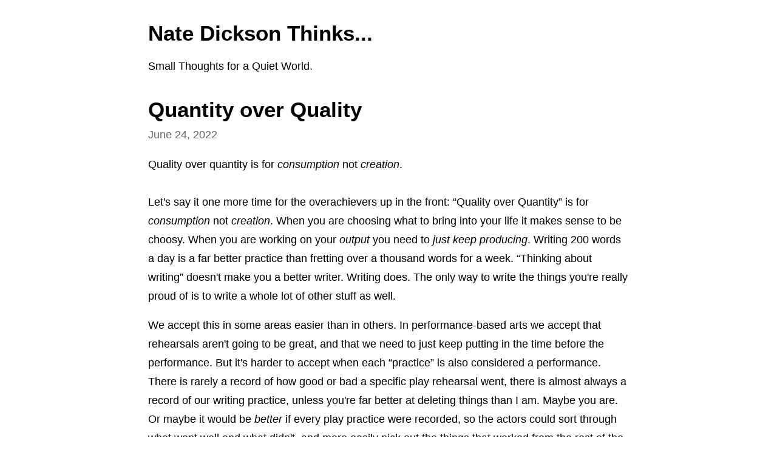

--- FILE ---
content_type: text/html; charset=utf-8
request_url: https://tiny.write.as/natedickson/if4xelspv5y684f8
body_size: 3215
content:
<!DOCTYPE HTML>
<html lang="en" dir="ltr">
	<head prefix="og: http://ogp.me/ns# article: http://ogp.me/ns/article#">
		<meta charset="utf-8">

		<title>Quantity over Quality &mdash; Nate Dickson Thinks... [tiny]</title>
		
		<link rel="stylesheet" type="text/css" href="https://cdn.writeas.net/css/text.ca07fd9.css" />
		
		<link rel="shortcut icon" href="https://cdn.writeas.net/favicon.ico" />
		
		<meta name="viewport" content="width=device-width, initial-scale=1.0" />
		
		<link rel="canonical" href="https://thoughts.natedickson.com/if4xelspv5y684f8" />
		<link rel="alternate" type="application/rss+xml" title="Nate Dickson Thinks... &raquo; Feed" href="https://thoughts.natedickson.com/feed/" />
		<meta name="generator" content="Write.as">
		<meta name="title" content="Quantity over Quality &mdash; Nate Dickson Thinks...">
		<meta name="description" content="Quality over quantity is for consumption not creation. Let&#39;s say it one more time for the overachievers up in the front: &#34;Quality over Qu...">
		
		<meta name="twitter:label1" value="Views">
		<meta name="twitter:data1" value="374">
		<link rel="author" href="https://write.as/natedickson/" />
		<meta name="author" content="Nate Dickson Thinks..." />
		<meta itemprop="description" content="Quality over quantity is for consumption not creation. Let&#39;s say it one more time for the overachievers up in the front: &#34;Quality over Qu...">
		<meta itemprop="datePublished" content="2022-06-24" />
		<meta name="twitter:card" content="summary">
		<meta name="twitter:description" content="Quality over quantity is for consumption not creation. Let&#39;s say it one more time for the overachievers up in the front: &#34;Quality over Qu...">
		<meta name="twitter:title" content="Quantity over Quality &mdash; Nate Dickson Thinks...">
		<meta name="twitter:image" content="https://cdn.writeas.net/img/w-sq-light.png">
		<meta property="og:description" content="Quality over quantity is for consumption not creation. Let&#39;s say it one more time for the overachievers up in the front: &#34;Quality over Qu..." />
		<meta property="og:site_name" content="Nate Dickson Thinks..." />
		<meta property="og:type" content="article" />
		<meta property="og:url" content="https://thoughts.natedickson.com/if4xelspv5y684f8" />
		<meta property="og:updated_time" content="2022-06-24T13:01:41Z" />
		<meta property="article:published_time" content="2022-06-24T13:01:41Z">
		
		<meta name="monetization" content="https://ilp.uphold.com/mBDqGm7we6D7" />
		

	</head>
	<body id="post" itemscope itemtype="http://schema.org/WebPage">
		<header>
			<h1 dir="ltr" id="blog-title"><a rel="author" href="/natedickson/" class="h-card p-author">Nate Dickson Thinks...</a></h1>
			<p class="description p-note">Small Thoughts for a Quiet World.</p>
			
		</header>

		

		<article id="post-body" class="norm h-entry "><h2 id="title" class="p-name dated">Quantity over Quality</h2><time class="dt-published" datetime="2022-06-24T13:01:41Z" pubdate itemprop="datePublished" content="2022-06-24 13:01:41 &#43;0000 UTC">June 24, 2022</time><div class="e-content"><p><aside class="pullquote">Quality over quantity is for <em>consumption</em> not <em>creation</em>.</aside><br/>
Let&#39;s say it one more time for the overachievers up in the front: “Quality over Quantity” is for <em>consumption</em> not <em>creation</em>. When you are choosing what to bring into your life it makes sense to be choosy. When you are working on your <em>output</em> you need to <em>just keep producing</em>. Writing 200 words a day is a far better practice than fretting over a thousand words for a week. “Thinking about writing” doesn&#39;t make you a better writer. Writing does. The only way to write the things you&#39;re really proud of is to write a whole lot of other stuff as well.</p>

<p>We accept this in some areas easier than in others. In performance-based arts we accept that rehearsals aren&#39;t going to be great, and that we need to just keep putting in the time before the performance. But it&#39;s harder to accept when each “practice” is also considered a performance. There is rarely a record of how good or bad a specific play rehearsal went, there is almost always a record of our writing practice, unless you&#39;re far better at deleting things than I am. Maybe you are.  Or maybe it would be <em>better</em> if every play practice were recorded, so the actors could sort through what went well and what didn&#39;t, and more easily pick out the things that worked from the rest of the session.</p>

<p>But even this stems from a deeper problem. We have somehow decided that “worth” is equal to “output”. The value in practice is not what you are creating, it&#39;s in what you are becoming. It&#39;s in how you are changing. If I am diligent in becoming a good photographer I will take a great many pictures, and the natural function of this is that I will, at some point, take some <em>great</em> pictures (and do all the other things that photographers do that I don&#39;t understand) that I can sell or put in a gallery or what have you. If I keep writing (<a href="https://tiny.write.as/natedickson/tag:amwriting" class="hashtag" rel="nofollow"><span>#</span><span class="p-category">amwriting</span></a>) then the natural outcome is that I will eventually write something good enough to get me some recognition. But it can&#39;t happen without consistent effort.</p>

<blockquote><p>I write a story every week, because it&#39;s impossible for someone to write fifty-two bad stories in a row.<br/>
-Ray Bradbury</p></blockquote>

<div class="signature">
Thoughts? Tell me about them!<br/> <a href="https://social.lol/@natedickson" rel="nofollow">on Mastodon</a> |<del> <a href="https://thoughts.natedickson.com/a-farewell-to-twitter" rel="nofollow">on Twitter</a></del>| on Remark.as <a href="https://remark.as/p/thoughts.natedickson.com/if4xelspv5y684f8" rel="nofollow">Discuss...</a>
</div>
</div></article>

		<footer>
			Published with <a class="home pubd" href="https://write.as/?f=footer-blog">Write.as</a>
			<p style="font-size: 0.9em;">Tiny-page version. <a href="https://thoughts.natedickson.com/if4xelspv5y684f8">View full site</a></p>
		</footer>
	</body>

	
	
<script>
  
  addEventListener('DOMContentLoaded', function () {
    var hlbaseUri = "https:\/\/cdn.writeas.net/js/";
    var lb = document.querySelectorAll("code[class^='language-']");

    
    var aliasmap = {
      "elisp"      : "lisp",
      "emacs-lisp" : "lisp",
      "c"          : "cpp",
      "cc"         : "cpp",
      "h"          : "cpp",
      "c++"        : "cpp",
      "h++"        : "cpp",
      "hpp"        : "cpp",
      "hh"         : "cpp",
      "hxx"        : "cpp",
      "cxx"        : "cpp",
      "sh"         : "bash",
      "js"         : "javascript",
      "jsx"        : "javascript",
      "html"       : "xml"
    };

    
    function highlight(nodes) {
      for (i=0; i < nodes.length; i++) {
        hljs.highlightBlock(nodes[i]);
      }
    }

    
    function loadLanguages(uris, callback) {
      uris.forEach(function(uri) {
        var sc = document.createElement('script');
        sc.src = uri;
        sc.async = false; 
        
        if (uris.indexOf(uri) == uris.length-1) {
          
          
          
          sc.onload = callback;
          sc.onerror = callback;
        }
        document.head.appendChild(sc);
      });
    }

    
    if (lb.length > 0) {
      
      var st = document.createElement('link');
      st.rel = "stylesheet";
      st.href = "https:\/\/cdn.writeas.net/css/lib/atom-one-light.min.css";
      document.head.appendChild(st);

      
      var jss = [hlbaseUri + "highlight.min.js"];
      
      for (i=0; i < lb.length; i++) {
        lang = lb[i].className.replace('language-','').toLowerCase();
        
        if (aliasmap[lang]) lang = aliasmap[lang];
        lurl = hlbaseUri + "highlightjs/" + lang + ".min.js";
        if (!jss.includes(lurl)) {
          jss.push(lurl);
        }
      }
      
      loadLanguages(jss, () => {highlight(lb)});
    }
  });
</script>

	<script src="https://cdn.writeas.net/js/localdate.js"></script>
	<script type="text/javascript">
	
		var http = new XMLHttpRequest();
		var url = "/api/collections/natedickson/posts/if4xelspv5y684f8/stat";
		http.open("POST", url, true);
		http.setRequestHeader("Content-type", "application/json");
		http.send();
	
	</script>

	
		<script src="https://cdn.writeas.net/js/webmonetization.1e04b5a.js"></script>
		<script>
			window.collAlias = 'natedickson'
			window.postSlug = 'if4xelspv5y684f8'
			initMonetization()
		</script>
	
</html>